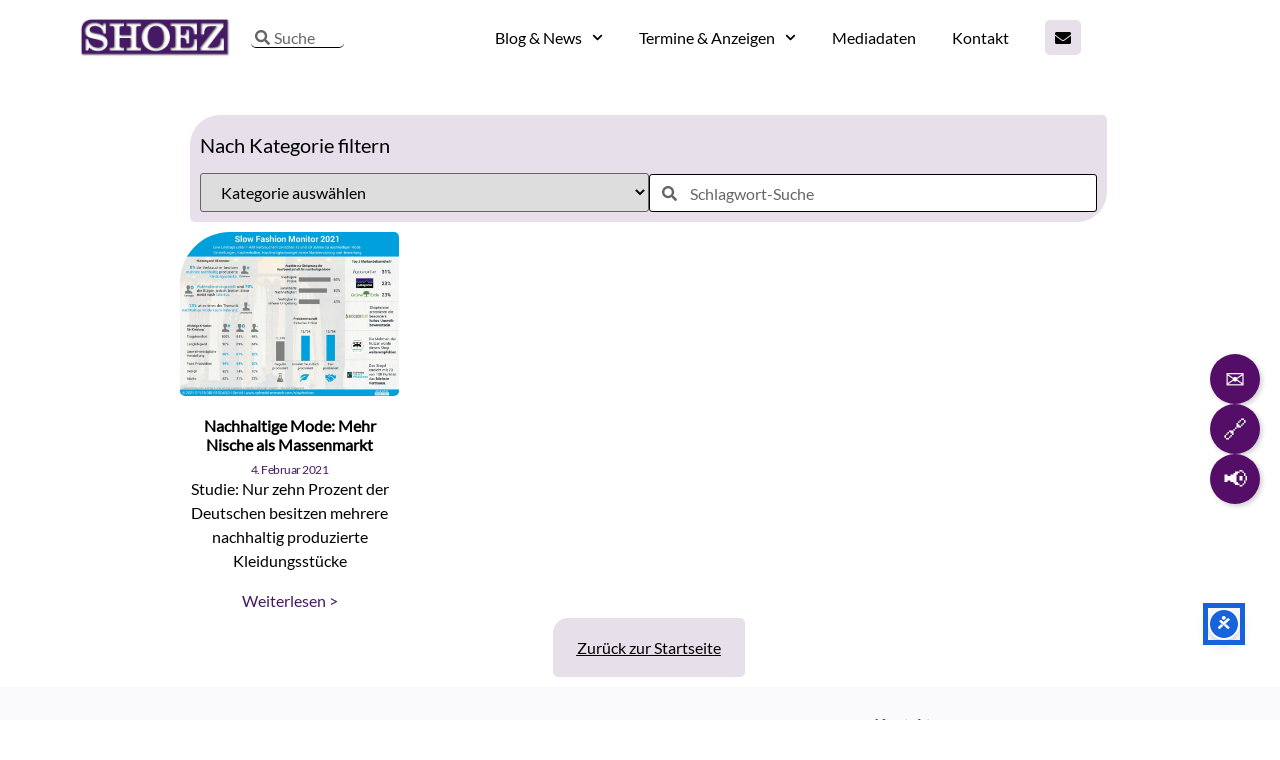

--- FILE ---
content_type: application/javascript
request_url: https://shoez.biz/core/cache/wpfc-minified/mk3b5rho/3xb3p.js
body_size: 15684
content:
// source --> https://shoez.biz/core/da089a48e8bf259e3f3177452b6e7762/dist/2072378416.js?rnd=42739 
var realCookieBanner_banner_tcf;(()=>{"use strict";var e,t,n,o,r,s={234:(e,t,n)=>{function o(e,t,o){let r=n(7177).A.get(o);const s=localStorage.getItem(o);if(s&&(r=s),!r)return;const{gvl:i,model:a}=(0,n(5468).T)({tcf:e,tcfMetadata:t,tcfString:r});return{gvl:i,model:a,tcfString:r,tcfStringForVendors:()=>n(6536).d.encode(a,{isForVendors:!0})}}n.d(t,{t:()=>o})},244:(e,t,n)=>{n.d(t,{T:()=>o});const o="RCB/OptIn/All"},597:(e,t,n)=>{function o(e){const t=document.getElementById(e),o=document.createElement("div");return window.rcbPoweredByCacheOuterHTML?o.innerHTML=window.rcbPoweredByCacheOuterHTML:(0,n(4982).B)(t,"a")&&t.innerHTML.toLowerCase().indexOf("Real Cookie Banner")&&(window.rcbPoweredByCacheOuterHTML=t.outerHTML,o.innerHTML=window.rcbPoweredByCacheOuterHTML,n.n(n(1685))().mutate(()=>t.parentNode.removeChild(t))),o.children[0]}n.d(t,{i:()=>o}),window.rcbPoweredByCacheOuterHTML=""},721:(e,t,n)=>{n.d(t,{G:()=>i,g:()=>s});const o=()=>{let e;return[!1,new Promise(t=>e=t),e]},r={loading:o(),complete:o(),interactive:o()},s=["readystatechange","rocket-readystatechange","DOMContentLoaded","rocket-DOMContentLoaded","rocket-allScriptsLoaded"],i=(e,t="complete")=>new Promise(n=>{let o=!1;const i=()=>{(()=>{const{readyState:e}=document,[t,,n]=r[e];if(!t){r[e][0]=!0,n();const[t,,o]=r.interactive;"complete"!==e||t||(r.interactive[0]=!0,o())}})(),!o&&r[t][0]&&(o=!0,e?.(),setTimeout(n,0))};i();for(const e of s)document.addEventListener(e,i);r[t][1].then(i)})},989:(e,t,n)=>{function o(e,t,n){let o=e.replace(/(gdpr=)(\${GDPR})/gm,"$1"+(t?"1":"0"));return t&&(o=o.replace(/(gdpr_consent=)(\${GDPR_CONSENT_(\d+)})/gm,(e,o,r,s)=>`${o}${n.vendors[s]?t:r}`)),o}function r(e){try{const t=new URL(e),{searchParams:n}=t;return n.delete("gdpr"),t.searchParams.delete("gdpr_consent"),t.toString()}catch(t){return e}}n.d(t,{W:()=>o,z:()=>r})},1531:(e,t,n)=>{function o(e){return e.indexOf(".")>-1&&!!/^(?:(?:https?|ftp):\/\/)?(?:(?!(?:10|127)(?:\.\d{1,3}){3})(?!(?:169\.254|192\.168)(?:\.\d{1,3}){2})(?!172\.(?:1[6-9]|2\d|3[0-1])(?:\.\d{1,3}){2})(?:[1-9]\d?|1\d\d|2[01]\d|22[0-3])(?:\.(?:1?\d{1,2}|2[0-4]\d|25[0-5])){2}(?:\.(?:[1-9]\d?|1\d\d|2[0-4]\d|25[0-4]))|(?:(?:[a-z\u00a1-\uffff0-9]-*)*[a-z\u00a1-\uffff0-9]+)(?:\.(?:[a-z\u00a1-\uffff0-9]-*)*[a-z\u00a1-\uffff0-9]+)*(?:\.(?:[a-z\u00a1-\uffff]{2,})))(?::\d{2,5})?(?:\/\S*)?$/.test(e)}n.d(t,{g:()=>o})},1554:(e,t,n)=>{function o(e){const t=(0,n(4979).b)().version.split(".");return+("major"===e?t[0]:t.map(e=>+e<10?`0${e}`:e).join(""))}n.d(t,{B:()=>o})},2337:(e,t,n)=>{n.d(t,{a:()=>o});const o="RCB/OptOut/All"},2375:(e,t,n)=>{n.d(t,{F:()=>s,H:()=>r});const o=Symbol(),r=()=>(0,n(9366).NV)(o);function s(e,t,r){return(0,n(9366).gm)(o,{completed:!1,loaded:[]},{},{refActions:{onMounted:({completed:n,loaded:o,set:s},i)=>{if(o.push(i),e.every(e=>o.indexOf(e)>-1)&&!n){const e=r||(()=>s({completed:!0}));t?t(e):e()}}}})}},2465:(e,t,n)=>{function o(e,t,o={fallback:null}){const r=(0,n(9119).RZ)(()=>e.then(e=>(0,n(9912).P)({default:e})));return(0,n(9119).Rf)((e,s)=>{const{onMounted:i}=(0,n(2375).H)();return t&&(0,n(9119).vJ)(()=>{i?.(t)},[]),(0,n(3386).Y)(n(9119).tY,{...o,children:(0,n(3386).Y)(r,{...e,ref:s})})})}n.d(t,{g:()=>o})},2545:(e,t,n)=>{n.d(t,{f:()=>o});const o="RCB/OptIn/ContentBlocker"},2571:(e,t,n)=>{n.d(t,{Z:()=>o});const o="RCB/Banner/Show"},2656:(e,t,n)=>{async function o(e,t=500,n=0){let o=0;for(;!e();){if(n>0&&o>=n)return;await new Promise(e=>setTimeout(e,t)),o++}return e()}n.d(t,{x:()=>o})},2666:(e,t,n)=>{n.d(t,{G:()=>o});const o="RCB/OptOut"},3881:(e,t,n)=>{n.d(t,{h:()=>N});var o=n(4976),r=n.n(o);const s={};var i=n(7459);const a=25;let c,d=[];const l=Promise.resolve();async function u(){d=d.filter(({options:{signal:e,onQueueItemFinished:t,waitForPromise:n=l},reject:o})=>!e?.aborted||(t?.(!1),n.then(()=>o(e.reason)),!1));const e=d.splice(0,a);if(0!==e.length){try{const[{options:t}]=e,{signal:n,onQueueItemFinished:o,waitForPromise:r=l}=t,{responses:s}=await N({location:{path:"/",method:i.S.POST,namespace:"batch/v1"},options:t,request:{requests:e.map(({request:e})=>e)},settings:{signal:n}});for(let t=0;t<s.length;t++){const{resolve:n,reject:i}=e[t],{body:a,status:c}=s[t],d=c>=200&&c<400;o?.(d),r.then(()=>{d?n(a):i({responseJSON:a})})}}catch(t){for(const{reject:n,options:{onQueueItemFinished:o,waitForPromise:r=l}}of e)o?.(!1),r.then(()=>n(t))}d.length>0&&u()}}var f=n(7177);n(8489);const p=e=>e.endsWith("/")||e.endsWith("\\")?p(e.slice(0,-1)):e,m=e=>`${p(e)}/`;var g=n(8240);function h(e,t,n){const o=n?e.searchParams:new URLSearchParams,r=Array.isArray(t)?t:[t];for(const e of r)for(const[t,n]of Object.entries(e||{}))o.delete(t),Array.isArray(n)?n.forEach(e=>{null!=e&&o.append(`${t}[]`,String(e))}):null!=n&&o.set(t,String(n));return e.search=o.toString(),e}function y({location:e,params:t={},nonce:n=!0,options:o,cookieValueAsParam:r}){const{obfuscatePath:s}=e,{origin:a}=window.location,{restPathObfuscateOffset:c}=o,d=new URL(o.restRoot,a),l=Object.fromEntries(d.searchParams.entries()),u=l.rest_route||d.pathname,{searchParams:y,pathname:b}=new URL(e.path,a),w=Object.fromEntries(y.entries()),v=[],O=b.replace(/:([A-Za-z0-9-_]+)/g,(e,n)=>(v.push(n),t[n]));for(const e of Object.keys(t))-1===v.indexOf(e)&&(w[e]=t[e]);r&&(w._httpCookieInvalidate=`${(0,g.t)(JSON.stringify(r.map(f.A.get)))}`),d.protocol=window.location.protocol;const k=m(u);let C=p(e.namespace||o.restNamespace)+O;c&&s&&(C=function(e,t,n="keep-last-part"){const o=t.split("/").map((t,o,r)=>"keep-last-part"===n&&o===r.length-1?t:function(e,t){const n=t.length;if(!/^[a-z0-9]+$/i.test(t))return"";let o="",r=0;const s=e.length;for(let i=0;i<s;i++)if(/[a-z]/i.test(e[i])){const s=e[i]===e[i].toUpperCase()?"A".charCodeAt(0):"a".charCodeAt(0),a=t[(i-r)%n];let c;c=isNaN(parseInt(a,10))?(a.toLowerCase().charCodeAt(0)-s)%26:parseInt(a,10),o+=String.fromCharCode(((e.charCodeAt(i)+c-s)%26+26)%26+s)}else o+=e[i],r++;return o}(t,e));return o.splice(o.length-1,0,`${"full"===n?1:0}${e.toString()}`),o.join("/")}(c,C,s));const S=`${k}${C}`;return l.rest_route?l.rest_route=S:d.pathname=S,n&&o.restNonce&&(l._wpnonce=o.restNonce),h(d,l),["wp-json/","rest_route="].filter(e=>d.toString().indexOf(e)>-1).length>0&&e.method&&e.method!==i.S.GET&&h(d,[{_method:e.method}],!0),h(d,[o.restQuery,w],!0),d.toString()}const b="notice-corrupt-rest-api",w="data-namespace";function v({method:e},t){e===i.S.GET&&(t?async function(e,t=async()=>{}){const n=document.getElementById(b);if(n&&window.navigator.onLine){if(n.querySelector(`li[${w}="${e}"]`))return;try{await t()}catch(t){n.style.display="block";const o=document.createElement("li");o.setAttribute(w,e),o.innerHTML=`<code>${e}</code>`,n.childNodes[1].appendChild(o),n.scrollIntoView({behavior:"smooth",block:"end",inline:"nearest"})}}}(t,()=>{throw new Error}):(window.detectCorruptRestApiFailed=(window.detectCorruptRestApiFailed||0)+1,window.dispatchEvent(new CustomEvent(b))))}function O({route:e,method:t,ms:n,response:o}){const r=document.querySelector(`#${b} textarea`);if(r){const s=r.value.split("\n").slice(0,9);s.unshift(`[${(new Date).toLocaleTimeString()}] [${t||"GET"}] [${n}ms] ${e}; ${o?.substr(0,999)}`),r.value=s.join("\n")}}const k={},C={};async function S(e,t){if(void 0!==t){const n=C[e]||new Promise(async(n,o)=>{try{const r=await window.fetch(t,{method:"POST"});if(r.ok){const t=await r.text();e===t?o():(k[e]=t,n(t))}else o()}catch(e){o()}});return C[e]=n,n.finally(()=>{delete C[e]}),n}{if(void 0===e)return;await Promise.all(Object.values(C));let t=e;for(;k[t]&&(t=k[t],k[t]!==e););return Promise.resolve(t)}}async function P(e,t,n){if(204===t.status)return{};const o=t.clone();try{return await t.json()}catch(t){const r=await o.text();if(""===r&&[i.S.DELETE,i.S.PUT].indexOf(n)>-1)return;let s;console.warn(`The response of ${e} contains unexpected JSON, try to resolve the JSON line by line...`,{body:r});for(const e of r.split("\n"))if(e.startsWith("[")||e.startsWith("{"))try{return JSON.parse(e)}catch(e){s=e}throw s}}let A=!1;const j="application/json;charset=utf-8";async function N({location:e,options:t,request:n,params:o,settings:a={},cookieValueAsParam:l,multipart:f=!1,sendRestNonce:p=!0,sendReferer:m,replayReason:g,allowBatchRequest:k}){const{href:C}=window.location,E=e.namespace||t.restNamespace,T=y({location:e,params:o,nonce:!1,options:t,cookieValueAsParam:l});["wp-json/","rest_route="].filter(e=>T.indexOf(e)>-1).length>0&&e.method&&e.method!==i.S.GET?a.method=i.S.POST:a.method=e.method||i.S.GET;const _=new URL(T,C),L=-1===["HEAD","GET"].indexOf(a.method);m&&(L?Object.assign(n,{_wp_http_referer:C}):_.searchParams.set("_wp_http_referer",C)),!L&&n&&h(_,[n],!0);const I=_.toString();let M;L&&(f?(M=s(n,"boolean"==typeof f?{}:f),Array.from(M.values()).filter(e=>e instanceof File).length>0||(M=JSON.stringify(n))):M=JSON.stringify(n));const x=await S(t.restNonce),$=void 0!==x,R=r().all([a,{headers:{..."string"==typeof M?{"Content-Type":j}:{},...$&&p?{"X-WP-Nonce":x}:{},Accept:"application/json, */*;q=0.1"}}],{isMergeableObject:e=>"[object Object]"===Object.prototype.toString.call(e)});if(R.body=M,k&&e.method!==i.S.GET&&!(M instanceof FormData))return function(e,t){return new Promise((n,o)=>{d.push({resolve:n,reject:o,request:e,options:t}),clearTimeout(c),c=setTimeout(u,100)})}({method:e.method,path:y({location:e,params:o,nonce:!1,options:{...t,restRoot:"https://a.de/wp-json"},cookieValueAsParam:l}).substring(20),body:n},{...t,signal:a.signal,..."boolean"==typeof k?{}:k});let B,D=!1;const G=()=>{D=!0};window.addEventListener("pagehide",G),window.addEventListener("beforeunload",G);const q=(new Date).getTime();let z;try{B=await window.fetch(I,R),z=(new Date).getTime()-q,async function(e){const t=document.getElementById(b);if(t){const n=t.querySelector(`li[${w}="${e}"]`);if(n?.remove(),!t.childNodes[1].childNodes.length){t.style.display="none";const e=t.querySelector("textarea");e&&(e.value="")}}}(E)}catch(t){throw z=(new Date).getTime()-q,D||(O({method:e.method,route:_.pathname,ms:z,response:`${t}`}),v(a,E)),console.error(t),t}finally{window.removeEventListener("pagehide",G),window.removeEventListener("beforeunload",G)}if(!B.ok){let r,s,i=!1;try{if(r=await P(I,B,e.method),"private_site"===r.code&&403===B.status&&$&&!p&&(i=!0,s=1),"rest_cookie_invalid_nonce"===r.code&&$){const{restRecreateNonceEndpoint:e}=t;try{i=!0,2===g?(s=4,await function(){const e=window.jQuery;return window.wp?.heartbeat&&e?(e(document).trigger("heartbeat-tick",[{"wp-auth-check":!1},"error",null]),A||(A=!0,e(document).ajaxSend((t,n,{url:o,data:r})=>{o?.endsWith("/admin-ajax.php")&&r?.indexOf("action=heartbeat")>-1&&e("#wp-auth-check:visible").length>0&&n.abort()})),new Promise(t=>{const n=setInterval(()=>{0===e("#wp-auth-check:visible").length&&(clearInterval(n),t())},100)})):new Promise(()=>{})}()):s=2,await S(x,e)}catch(e){}}const n=B.headers.get("retry-after");n.match(/^\d+$/)&&(i=1e3*+n,s=3)}catch(e){}if(i){const r={location:e,options:t,multipart:f,params:o,request:n,sendRestNonce:!0,settings:a,replayReason:s};return"number"==typeof i?new Promise(e=>setTimeout(()=>N(r).then(e),i)):await N(r)}O({method:e.method,route:_.pathname,ms:z,response:JSON.stringify(r)}),v(a);const c=B;throw c.responseJSON=r,c}return P(I,B,e.method)}},4084:(e,t,n)=>{function o(e,t){const o=localStorage.getItem(e);if(o)return JSON.parse(o);const r=n(7177).A.get(e);return t?.startsWith("implicit")?"implicit_all"===t?Object.values(n(8688).um):[]:JSON.parse(r||"[]")}n.d(t,{J:()=>o})},4176:(e,t,n)=>{n.d(t,{h:()=>o});const o="RCB/OptIn/ContentBlocker/All"},4317:(e,t,n)=>{n.d(t,{y:()=>s});const o=/^(?<createdAt>\d+)?:?(?<uuids>(?:[0-9a-f]{8}-[0-9a-f]{4}-4[0-9a-f]{3}-[89ab][0-9a-f]{3}-[0-9a-f]{12}[,]?)+):(?<revisionHash>[a-f0-9]{32}):(?<json>.*)$/,r={};function s(e){const t=localStorage.getItem(e);if(t)return JSON.parse(t);const s=n(7177).A.get(e);if(!s){const[t]=e.split("-");return(0,n(7634).s)(t?`${t}-test`:void 0),!1}if(r[s])return r[s];const i=s.match(o);if(!i)return!1;const{groups:a}=i,c=a.uuids.split(","),d=c.shift();let l=JSON.parse(a.json);Object.hasOwn(l,"bc")||(l={d:l,bc:"none"});const u={uuid:d,previousUuids:c,created:a.createdAt?new Date(1e3*+a.createdAt):void 0,revision:a.revisionHash,consent:l.d,buttonClicked:l.bc};return r[s]=u,u}},4445:(e,t,n)=>{n.d(t,{D:()=>o});const o="RCB/OptIn"},4477:(e,t,n)=>{var o=n(3386),r=n(4221),s=n(8489),i=n(7177),a=n(8688),c=n(4084),d=n(7598),l=n(6967),u=n(4317),f=n(4969),p=n(2571),m=n(244),g=n(2337),h=n(9526);function y(e,t,n,o){const r=[],{groups:s,revisionHash:i}=e.getOptions(),a=s.map(({items:e})=>e).flat();for(const e of a)if("number"==typeof t)e.id===t&&r.push({cookie:e,relevance:10});else if("string"==typeof t&&void 0===n&&void 0===o)e.uniqueName===t&&r.push({cookie:e,relevance:10});else{const{technicalDefinitions:s}=e;if(s?.length)for(const i of s)if("*"!==i.name&&i.type===t&&(i.name===n||n.match((0,h.Z)(i.name)))&&(i.host===o||"*"===o)){r.push({cookie:e,relevance:s.length+s.indexOf(i)+1});break}}const c=e.getUserDecision();if(r.length){const e=r.sort(({relevance:e},{relevance:t})=>e-t)[0].cookie;return c&&i===c.revision?Object.values(c.consent).flat().indexOf(e.id)>-1?{cookie:e,consentGiven:!0,cookieOptIn:!0}:{cookie:e,consentGiven:!0,cookieOptIn:!1}:{cookie:e,consentGiven:!1,cookieOptIn:!1}}return{cookie:null,consentGiven:!!c,cookieOptIn:!0}}var b=n(4445),w=n(2666);function v(...e){return new Promise((t,n)=>{const o=y(...e),{cookie:r,consentGiven:s,cookieOptIn:i}=o;r?s?i?t(o):n(o):(document.addEventListener(b.D,async({detail:{service:e}})=>{e===r&&t(o)}),document.addEventListener(w.G,async({detail:{service:e}})=>{e===r&&n(o)})):t(o)})}var O=n(7441),k=n(4176);function C(e,t,n){const{mapRule:o}=n||{};if(!t)return;let r;e:for(const n of e){const{rules:e}=n;for(const s of e){const e=o?o(s):s;if(!e)continue;const i=(0,h.Z)(e);if(t.match(new RegExp(i,"s"))){r=n;break e}}}return r}var S=n(5333),P=n(721);function A(e,t,n,o,r,s={}){const{failedSyncReturnValue:i,skipRetry:a}=s,c=[],d=[],l=Array.isArray(o)?o:[o];for(;l.length;){const o=l.shift(),s=!!o?.key;let a,u;if("function"==typeof o)u=o;else if(o.key){if(o.overwritten)continue;if(a="function"==typeof o.object?o.object():o.object,Array.isArray(a)){l.push(...a.map(e=>({object:e,key:o.key})));continue}a&&(u=a[o.key])}if("function"==typeof u){const d=u.toString(),l=function(...o){const s=()=>u.apply(this,o);let c=!0;if("function"==typeof r)c=r({original:u,callOriginal:s,blocker:t,manager:n,objectResolved:a,that:this,args:o});else if(r instanceof Promise)c=r;else if("functionBody"===r)c=e.unblock(d);else if(Array.isArray(r)){const[t,...n]=r;c=e[t](...n)}return!1===c?i:c instanceof Promise?c.then(s).catch(()=>{}):s()};s&&"object"==typeof o&&(a[o.key]=l,o.overwritten=!0),c.push(l)}else s&&"object"==typeof o&&d.push(o),c.push(void 0)}if(d.length&&!a){const o=()=>{A(e,t,n,d,r,{...s,skipRetry:!0})};for(const e of P.g)"complete"===document.readyState&&["DOMContentLoaded","readystatechange"].indexOf(e)>-1||document.addEventListener(e,o);document.addEventListener(S.x,o)}return Array.isArray(o)?c:c?.[0]}function j(e,t,n,o,r){if(e.hasAttribute(O.Mu)||r&&!r(e))return!1;let s=n;try{s=new URL(n,window.location.href).toString()}catch(e){}const i=o(s);if(i){const{id:n,by:o,requiredIds:r}=i;return e.setAttribute(O.Mu,`${n}`),e.setAttribute(O.p,o),e.setAttribute(O.Ly,r.join(",")),e.setAttribute(`${O.fo}-${t}-${O.St}`,s),!0}return!1}var N=n(597),E=n(2465),T=n(9369),_=n(8240),L=n(5941),I=n(2545),M=n(2656);let x=0;var $=n(3881),R=n(4979);const B={path:"/consent/clear",method:n(8989).X.DELETE,obfuscatePath:"keep-last-part"};var D=n(7003),G=n(1861),q=n(9912),z=n(234),H=n(989);var F=n(1554),W=n(7186);let J;r.fF.requestAnimationFrame=requestAnimationFrame;const{others:{frontend:{blocker:U},anonymousContentUrl:Q,anonymousHash:V,pageRequestUuid4:Z},publicUrl:X,chunkFolder:Y}=(0,R.b)(),K=n.u;n.p=V?Q:`${X}${Y}/`,n.u=e=>{const t=K(e),[n,o]=t.split("?");return V?`${(0,_.t)(V+n)}.js?${o}`:t},document.addEventListener(b.D,async({detail:{service:{presetId:e,codeOptIn:t,codeDynamics:n}}})=>{switch(e){case"amazon-associates-widget":{const{amznAssoWidgetHtmlId:e}=n||{};if(e){const o=document.getElementById(e);if(o){const e=x;x++,(0,L.l)(t,n,o);const r=await(0,M.x)(()=>document.querySelector(`[id^="amzn_assoc_ad_div_"][id$="${e}"]`),500,50);r&&o.appendChild(r)}}break}case"google-maps":document.addEventListener(I.f,async({detail:{element:e}})=>{const{et_pb_map_init:t,jQuery:n}=window;n&&e.matches(".et_pb_map")&&t&&(await(0,M.x)(()=>window.google),t(n(e).parent()))})}}),(0,P.G)(()=>{const{frontend:{isGcm:e}}=(0,W.j)();!function(){const e=(0,W.j)(),{frontend:{isTcf:t,tcfMetadata:n}}=e;if(t){const{scope:t}=n;J||(J=new G.h(367,(0,F.B)("major"),"service-specific"===t),(0,q.P)().then(()=>function(e,t,n,o){const r=async r=>{const s=(0,z.t)(e,t,o);s&&await(0,q.P)();const i=s?.tcfStringForVendors();r?n.update(i||"",!0):r||(i?n.update(i,!1):n.update(null)),function(e,t){const n=[...document.querySelectorAll('[src*="gdpr=${GDPR"]'),...document.querySelectorAll('[src*="gdpr_consent=${GDPR"]'),...document.querySelectorAll('[href*="gdpr=${GDPR"]'),...document.querySelectorAll('[href*="gdpr_consent=${GDPR"]')].filter((e,t,n)=>n.indexOf(e)===t);for(const o of n){const n=o.hasAttribute("src")?"src":"href";o.setAttribute(n,(0,H.W)(o.getAttribute(n),e,t))}}(i,s?.gvl)};document.addEventListener(p.Z,()=>{r(!0)}),document.addEventListener(m.T,()=>{r(!1)})}(e.frontend.tcf,n,J,(0,D.C)().getOption("tcfCookieName"))))}}(),e&&function({gcmCookieName:e,groups:t,setCookiesViaManager:n}){document.addEventListener(l.r,({detail:{services:o}})=>{const{gtag:r}=window,s=!!i.A.get(e);if(r&&s){const s=(0,c.J)(e);r("consent","update",{..."googleTagManagerWithGcm"===n?t.map(({items:e})=>e).flat().reduce((e,{id:t,uniqueName:n})=>(n&&!d.z2.test(n)&&(e[n]=o.some(({service:{id:e}})=>e===t)?"granted":"denied"),e),{}):[],...Object.values(a.um).reduce((e,t)=>(e[t]=s.indexOf(t)>-1?"granted":"denied",e),{})})}})}((0,D.C)().getOptions())},"interactive"),(0,P.G)().then(()=>{const e=(0,N.i)(`${Z}-powered-by`),t=function(e){const{body:t}=document,{parentElement:n}=e;return n!==t&&t.appendChild(e),e}(document.getElementById(Z));if(function(e,t){const n=Array.prototype.slice.call(document.querySelectorAll(".rcb-consent-history-uuids"));document.addEventListener(p.Z,()=>{n.forEach(e=>e.innerHTML=e.getAttribute("data-fallback"))}),document.addEventListener(m.T,()=>{const e=(0,u.y)(t instanceof f.U?t.getOption("decisionCookieName"):t),o=e?[e.uuid,...e.previousUuids]:[];n.forEach(e=>e.innerHTML=o.length>0?o.join(", "):e.getAttribute("data-fallback"))})}(0,(0,D.C)()),document.addEventListener(g.a,async({detail:{deleteHttpCookies:e}})=>{e.length&&setTimeout(()=>function(e){const{restNamespace:t,restRoot:n,restQuery:o,restNonce:r,restPathObfuscateOffset:s}=(0,R.b)();(0,$.h)({location:B,options:{restNamespace:t,restRoot:n,restQuery:o,restNonce:r,restPathObfuscateOffset:s},sendRestNonce:!1,params:{cookies:e.join(",")}})}(e),0)}),t){const r=(0,E.g)(Promise.all([n.e(80),n.e(793),n.e(449),n.e(918),n.e(40)]).then(n.bind(n,9885)).then(({WebsiteBanner:e})=>e));(0,s.Hr)(t).render((0,o.Y)(r,{poweredLink:e}))}document.querySelectorAll(".devowl-wp-react-cookie-banner-cookie-policy").forEach(e=>{Promise.all([n.e(852),n.e(659)]).then(n.bind(n,3770)).then(({createCookiePolicyTable:t})=>t(e))})});const{wrapFn:ee,unblock:te,consent:ne,unblockSync:oe}=function(e,t){const n={consent:(...t)=>v(e,...t),consentAll:(...t)=>function(e,t){return Promise.all(t.map(t=>v(e,...t)))}(e,...t),consentSync:(...t)=>y(e,...t),unblock:(...e)=>function(e,t,n){const{ref:o,attributes:r={},confirm:s,callback:i,...a}=n instanceof HTMLElement?{ref:n}:n||{ref:document.createElement("div")};let c=!1;i&&("string"==typeof t?!C(e,t,a):t instanceof HTMLElement&&(!t.hasAttribute(O.Mu)||t.hasAttribute(O._y)))&&(c=!0,i());const d=new Promise(n=>{if(t instanceof HTMLElement)return void(t.hasAttribute(O.Mu)?t.hasAttribute(O._y)?n():t.addEventListener(k.h,()=>{n()}):n());if(void 0===t)return void n();s&&Object.assign(r,{[O.Wu]:"{}",[O.mk]:JSON.stringify({selector:"self"})});const i=!o.parentElement,a=C(e,t);if(a){o.setAttribute(O.p,"services"),o.setAttribute(O.Ly,a.services.join(",")),o.setAttribute(O.Mu,a.id.toString());for(const e in r){const t=r[e];o.setAttribute(e,"object"==typeof t?JSON.stringify(t):t)}o.addEventListener(k.h,()=>{n()}),i&&document.body.appendChild(o)}else n()});return i&&!c?d.then(i):d}(t,...e),unblockSync:(...e)=>C(t,...e)},o={...n,wrapFn:(...o)=>A(n,t,e,...o)};return window.consentApi=o,window.dispatchEvent(new CustomEvent("consentApi")),o}((0,D.C)(),U);!function(){const e=window.customElements.define;window.customElements.define=function(...t){const[,n]=t,o=n?.prototype?.connectedCallback;return o&&(n.prototype.connectedCallback=function(){te(this,{callback:()=>{o.call(this)}})}),e.apply(this,t)}}(),function(e,t=[[HTMLScriptElement,"src"],[HTMLLinkElement,"href",e=>"stylesheet"===e.getAttribute("rel")]]){for(const[n,o,r]of t)try{const t=Object.getOwnPropertyDescriptor(n.prototype,o);if("function"==typeof t?.set&&t.configurable){Object.defineProperty(n.prototype,o,{...t,set:function(n){j(this,o,n,e,r)||t.set.call(this,n)}});const s=n.prototype.setAttribute;n.prototype.setAttribute=function(t,i){t===o&&this instanceof n&&j(this,o,i,e,r)||s.call(this,t,i)}}}catch(e){console.error(`Failed to hijack and block for ${n.name}.${o}, what could be mostly be caused by an active ad-blocker. Cause:`,e)}}(e=>{const t=oe(e,{mapRule:e=>e.startsWith("client-side:")?e.slice(12):void 0});if(t){const{id:e,services:n}=t;return{id:e,by:"services",requiredIds:n}}});const re=()=>window;ee([{object:re,key:"bt_bb_gmap_init_new"},{object:re,key:"bt_bb_gmap_init_static_new"},{object:()=>(0,T.k)(window,e=>e.mkdf.modules.destinationMaps.mkdfGoogleMaps),key:"getDirectoryItemsAddresses"},{object:()=>(0,T.k)(window,e=>"google"===e.rz_vars.sdk.map_provider?e.Routiz.explore:void 0),key:"init_map"}],["unblock","google.com/maps"]),ee({object:()=>(0,T.k)(window,e=>Object.values(e.acf.models).map(e=>e.prototype)),key:"initialize"},({that:{$el:e}})=>te(e?.get(0)));const se=()=>(0,T.k)(window,e=>e.pys.Utils);ee([{object:se,key:"manageCookies"},{object:se,key:"setupGDPRData"}],["consent","http","pys_first_visit","*"]),ee({object:()=>(0,T.k)(window,e=>e.wpforms),key:"createCookie"},({args:[e]})=>{if(e)return ne("http",e,"*")}),ee({object:()=>(0,T.k)(window,e=>e.jQuery.WS_Form.prototype),key:"form_google_map"},()=>{const e="google.com/maps";return jQuery(`[data-google-map]:not([data-init-google-map],[${O.ti}])`).each(function(){te(e,{ref:this,attributes:{[O.ti]:!0}})}),te(e)}),ee({object:re,key:"vc_pinterest"},["unblock","assets.pinterest.com"])},4969:(e,t,n)=>{n.d(t,{U:()=>o});class o{static{this.BROADCAST_SIGNAL_APPLY_COOKIES="applyCookies"}constructor(e){const{decisionCookieName:t}=e;this.options=e,this.options.tcfCookieName=`${t}-tcf`,this.options.gcmCookieName=`${t}-gcm`;let o=!1;window.addEventListener("storage",({key:e,oldValue:r,newValue:s,isTrusted:i})=>{if(!o&&e===this.getConsentQueueName()&&s&&i){const e=JSON.parse(r||"[]");if(JSON.parse(s).length>e.length){o=!0;const e=JSON.stringify((0,n(4317).y)(t));(0,n(2656).x)(()=>JSON.stringify((0,n(4317).y)(t))!==e,500,20).then(()=>this.applyCookies({type:"consent",triggeredByOtherTab:!0}))}}});const r=async()=>{const{retryPersistFromQueue:e}=await Promise.all([n.e(615),n.e(793),n.e(918),n.e(4)]).then(n.bind(n,885)),t=t=>{const n=e(this,t);window.addEventListener("beforeunload",n)};if(this.getConsentQueue().length>0)t(!0);else{const e=({key:n,newValue:o})=>{const r=n===this.getConsentQueueName()&&o,s=n===this.getConsentQueueName(!0)&&!o;(r||s)&&(t(s),window.removeEventListener("storage",e))};window.addEventListener("storage",e)}};window.requestIdleCallback?requestIdleCallback(r):(0,n(9912).P)().then(r)}async applyCookies(e){const{apply:t}=await Promise.all([n.e(615),n.e(793),n.e(918),n.e(4)]).then(n.bind(n,9836));await t({...e,...this.options})}async persistConsent(e){const{persistWithQueueFallback:t}=await Promise.all([n.e(615),n.e(793),n.e(918),n.e(4)]).then(n.bind(n,9575));return await t(e,this)}getUserDecision(e){const t=(0,n(4317).y)(this.getOption("decisionCookieName"));return!0===e?!!t&&t.revision===this.getOption("revisionHash")&&t:t}getDefaultDecision(e=!0){return(0,n(6809).w)(this.options.groups,e)}getOption(e){return this.options[e]}getOptions(){return this.options}getConsentQueueName(e=!1){return`${this.options.consentQueueLocalStorageName}${e?"-lock":""}`}getConsentQueue(){return JSON.parse(localStorage.getItem(this.getConsentQueueName())||"[]")}setConsentQueue(e){const t=this.getConsentQueueName(),n=localStorage.getItem("test"),o=e.length>0?JSON.stringify(e):null;o?localStorage.setItem(t,o):localStorage.removeItem(t),window.dispatchEvent(new StorageEvent("storage",{key:t,oldValue:n,newValue:o}))}isConsentQueueLocked(e){const t=(new Date).getTime(),n=this.getConsentQueueName(!0);return!1===e?localStorage.removeItem(n):!0===e&&localStorage.setItem(n,`${t+6e4}`),!(t>+(localStorage.getItem(n)||0))}}},4979:(e,t,n)=>{n.d(t,{b:()=>r});const o={};function r(){return function(e,t){const n=window[e.replace(/-([a-z])/g,e=>e[1].toUpperCase())],r=o[e];if(!n){if(r)return window[r];for(const t in window)try{const n=window[t];if(n?.textDomain===e)return o[e]=t,n}catch(e){}if(t){const{makeBase64Encoded:n,lazyParse:r=()=>{}}=t,s=Math.random().toString(36),i=function(e,t){return n.indexOf(e)>-1&&"string"==typeof t&&t.startsWith("base64-encoded:")?window.atob(t.substr(15)):t},a=(e,t)=>new Proxy(e,{get(e,n){let o=Reflect.get(e,n);return n===t&&"string"==typeof o&&(o=JSON.parse(o,i),Reflect.set(e,n,o)),o}}),c=document.querySelectorAll('script[type="application/json"][id^="a"][id$="1-js-extra"]');try{for(const t of c){const n=t.innerHTML,c=JSON.parse(n,i);if(c.textDomain===e)return window[s]=c,o[e]=s,r&&r(c,(e,t,n)=>{try{const o=e[t]?.[n];"string"==typeof o&&(window.Proxy?e[t]=a(e[t],n):e[t][n]=JSON.parse(o,i))}catch(e){}}),c}}catch(e){}}}return n}("real-cookie-banner",{makeBase64Encoded:["codeOptIn","codeOptOut","codeOnPageLoad","contactEmail"],lazyParse:(e,t)=>{t(e.others,"frontend","groups"),t(e.others,"frontend","tcf"),t(e,"others","customizeValuesBanner")}})}},4982:(e,t,n)=>{function o(e,t){return!(!e||1!==e.nodeType||!e.parentElement)&&e.matches(t)}n.d(t,{B:()=>o})},5333:(e,t,n)=>{n.d(t,{x:()=>o});const o="RCB/Initiator/Execution"},5468:(e,t,n)=>{function o({tcf:e,tcfMetadata:t,tcfString:o}){if(!e||!t||!Object.keys(e.vendors).length)return;const r=n(9655).a.prototype.fetchJson;n(9655).a.prototype.fetchJson=function(e){if(!e.startsWith("undefined"))return r.apply(this,arguments)};const s=new(n(9655).a)(Object.assign({},e,t));s.lang_=t.language;const i=new(n(2211).j)(s),{publisherCc:a}=t;return a&&(i.publisherCountryCode=a),o?n(6536).d.decode(o,i):i.unsetAll(),i.vendorsDisclosed.set(Object.keys(e.vendors).map(Number)),{gvl:s,model:i,original:e,metadata:t}}n.d(t,{T:()=>o})},5476:(e,t,n)=>{function o(){const{userAgent:e}=navigator,{cookie:t}=document;if(e){if(/(cookiebot|2gdpr)\.com/i.test(e))return!0;if(/cmpcrawler(reject)?cookie=/i.test(t))return!0}return!1}n.d(t,{W:()=>o})},5941:(e,t,n)=>{function o(e,t,o=document.body){return new Promise(s=>{e?(0,n(9912).P)().then(()=>Promise.all([n.e(615),n.e(793),n.e(918),n.e(4)]).then(n.t.bind(n,8400,23)).then(({default:i})=>i(o,(0,n(8867).t)(e,t),{done:s,error:e=>{console.error(e)},beforeWriteToken:e=>{const{attrs:t,booleanAttrs:o,src:s,href:i,content:a,tagName:c}=e;let d=s;if(o?.["skip-write"])return!1;for(const e in t)if(t[e]=(0,n(7256).C)(t[e]),"unique-write-name"===e&&document.querySelector(`[unique-write-name="${t[e]}"]`))return!1;return"script"===c&&""===a?.trim()&&"undefined"===d&&(d=Object.entries(t).find(([e,t])=>{try{if(-1===["id","src","type"].indexOf(e)){const{pathname:e}=new URL(t,window.location.href);if(e.indexOf(".js")>-1||t.startsWith("http"))return t}}catch(e){}})?.[1]),"script"===c&&d&&!r(t.type)&&(d=void 0,e.src=d,e.releaseImmediately=!0),d&&(e.src=(0,n(7256).C)(d)),i&&(e.href=(0,n(7256).C)(i)),e}}))):s()})}function r(e){return!!["module"].includes(e)||!e||e.includes("javascript")}n.d(t,{e:()=>r,l:()=>o})},6809:(e,t,n)=>{function o(e,t=!0){const n=e.find(({isEssential:e})=>e),o={[n.id]:n.items.map(({id:e})=>e)};if(t)for(const t of e){if(t===n)continue;const e=t.items.filter(({legalBasis:e})=>"legitimate-interest"===e).map(({id:e})=>e);e.length&&(o[t.id]=e)}return o}n.d(t,{w:()=>o})},6967:(e,t,n)=>{n.d(t,{r:()=>o});const o="RCB/Apply/Interactive"},7003:(e,t,n)=>{n.d(t,{C:()=>d});var o=n(4969),r=n(3881),s=n(7186),i=n(1554),a=n(4979);const c={path:"/consent",method:n(8989).X.POST,obfuscatePath:"keep-last-part"};function d(){const{frontend:{decisionCookieName:e,groups:t,isGcm:n,revisionHash:d,setCookiesViaManager:l,failedConsentDocumentationHandling:u}}=(0,s.j)();return window.rcbConsentManager||(window.rcbConsentManager=new o.U({decisionCookieName:e,groups:t,isGcm:n,revisionHash:d,setCookiesViaManager:l,consentQueueLocalStorageName:"real_cookie_banner-consent-queue",supportsCookiesName:"real_cookie_banner-test",skipOptIn:function(e){const{presetId:t}=e;return["amazon-associates-widget"].indexOf(t)>-1},cmpId:367,cmpVersion:(0,i.B)("major"),failedConsentDocumentationHandling:u,persistConsent:async(e,t)=>{const{restNamespace:n,restRoot:o,restQuery:i,restNonce:d,restPathObfuscateOffset:l}=(0,a.b)(),{forward:u,uuid:f}=await(0,r.h)({location:c,options:{restNamespace:n,restRoot:o,restQuery:i,restNonce:d,restPathObfuscateOffset:l},sendRestNonce:!1,sendReferer:!0,request:{...e,setCookies:t,referer:window.location.href}});return u&&function({endpoints:e,data:t}){const{isPro:n}=(0,s.j)();if(n){const n=[];for(const o of e)n.push(window.fetch(o,{method:"POST",credentials:"include",headers:{"Content-Type":"application/json;charset=utf-8"},body:JSON.stringify(t)}));return Promise.all(n)}Promise.reject()}(u),f}})),window.rcbConsentManager}},7186:(e,t,n)=>{function o(){return(0,n(4979).b)().others}n.d(t,{j:()=>o})},7256:(e,t,n)=>{n.d(t,{C:()=>r});var o=n(1531);function r(e){if((0,o.g)(e)&&!/^\.?(([a-zA-Z0-9]|[a-zA-Z0-9][a-zA-Z0-9-]*[a-zA-Z0-9])\.)*([A-Za-z0-9]|[A-Za-z0-9][A-Za-z0-9-]*[A-Za-z0-9])$/gm.test(e)){const t=(new DOMParser).parseFromString(`<a href="${e}"></a>`,"text/html");return t.querySelector("a")?.href}return(new DOMParser).parseFromString(e,"text/html").documentElement.textContent}},7441:(e,t,n)=>{n.d(t,{DJ:()=>b,Dx:()=>h,E:()=>O,F7:()=>u,G8:()=>v,Ht:()=>d,Jg:()=>A,Ly:()=>a,Mu:()=>g,QP:()=>l,Qd:()=>j,RA:()=>c,St:()=>s,T9:()=>k,Uy:()=>y,W2:()=>I,WU:()=>M,Wu:()=>x,XS:()=>m,_8:()=>T,_E:()=>S,_H:()=>N,_w:()=>E,_x:()=>f,_y:()=>w,fo:()=>o,mk:()=>_,p:()=>i,q8:()=>$,rL:()=>p,t$:()=>C,ti:()=>L,ur:()=>r,yz:()=>P});const o="consent-original",r="consent-click-original",s="_",i="consent-by",a="consent-required",c="consent-condition",d="consent-visual-use-parent",l="consent-visual-force",u="consent-visual-paint-mode",f="consent-visual-use-parent-hide",p="consent-inline",m="consent-inline-style",g="consent-id",h="script",y="consent-blocker-connected",b="consent-blocker-connected-pres",w="consent-transaction-complete",v="consent-transform-wrapper",O="1",k="consent-strict-hidden",C="consent-previous-display-style",S="consent-cb-reset-parent",P="1",A="consent-cb-reset-parent-is-ratio",j="consent-got-clicked",N="1",E="2",T="consent-thumbnail",_="consent-delegate-click",L="consent-jquery-hijack-each",I="consent-jquery-hijack-fn",M="consent-click-dispatch-resize",x="consent-confirm",$="consent-hero-dialog-default-open"},7459:(e,t,n)=>{n.d(t,{S:()=>o});var o=function(e){return e.GET="GET",e.POST="POST",e.PUT="PUT",e.PATCH="PATCH",e.DELETE="DELETE",e}(o||{})},7598:(e,t,n)=>{n.d(t,{XR:()=>i,z2:()=>s});const o="Google Tag Manager",r="Matomo Tag Manager",s=/^(gtm|mtm|(gtm-|mtm-).*)$/;function i(e,{presetId:t,isGcm:n}){let i,a,c,d=!1,l="";const u={events:!0,executeCodeWhenNoTagManagerConsentIsGiven:!0};let f=e||"none";switch("googleTagManagerWithGcm"!==f||n||(f="googleTagManager"),f){case"googleTagManager":case"googleTagManagerWithGcm":c="gtm",i="dataLayer",l=o,u.events="googleTagManagerWithGcm"!==f;break;case"matomoTagManager":c="mtm",i="_mtm",l=r;break;default:u.events=!1,u.executeCodeWhenNoTagManagerConsentIsGiven=!1}return i&&(a=()=>(window[i]=window[i]||[],window[i])),s.test(t)&&(d=!0,u.events=!1,u.executeCodeWhenNoTagManagerConsentIsGiven=!1),{getDataLayer:a,useManager:f,serviceIsManager:d,managerLabel:l,expectedManagerPresetId:c,features:u}}},7634:(e,t,n)=>{let o;function r(e="test"){if("boolean"==typeof o)return o;if((0,n(5476).W)())return!0;try{const t={sameSite:"Lax"};n(7177).A.set(e,"1",t);const r=-1!==document.cookie.indexOf(`${e}=`);return n(7177).A.remove(e,t),o=r,r}catch(e){return!1}}n.d(t,{s:()=>r})},8240:(e,t,n)=>{function o(e){let t=0;for(const n of e)t=(t<<5>>>0)-t+n.charCodeAt(0),t&=2147483647;return t}n.d(t,{t:()=>o})},8688:(e,t,n)=>{n.d(t,{ak:()=>r,iQ:()=>o,um:()=>s}),Object.freeze(["name","headline","subHeadline","providerNotice","groupNotice","legalBasisNotice","technicalHandlingNotice","createContentBlockerNotice","sccConclusionInstructionsNotice"]),Object.freeze(["codeOnPageLoad","codeOptIn","codeOptOut","createContentBlockerNotice","deleteTechnicalDefinitionsAfterOptOut","dynamicFields","executeCodeOptInWhenNoTagManagerConsentIsGiven","executeCodeOptOutWhenNoTagManagerConsentIsGiven","googleConsentModeConsentTypes","groupNotice","isProviderCurrentWebsite","legalBasis","legalBasisNotice","provider","providerContact","providerLegalNoticeUrl","providerNotice","providerPrivacyPolicyUrl","providerText","purposes","purposeText","shouldUncheckContentBlockerCheckbox","shouldUncheckContentBlockerCheckboxWhenOneOf","tagManagerOptInEventName","tagManagerOptOutEventName","technicalHandlingNotice"]),Object.freeze(["name","codeOnPageLoad","googleConsentModeConsentTypes","codeOptIn","codeOptOut","createContentBlockerNotice","dataProcessingInCountries","dataProcessingInCountriesSpecialTreatments","deleteTechnicalDefinitionsAfterOptOut","dynamicFields","executeCodeOptInWhenNoTagManagerConsentIsGiven","executeCodeOptOutWhenNoTagManagerConsentIsGiven","executePriority","group","groupNotice","isCdn","isEmbeddingOnlyExternalResources","isProviderCurrentWebsite","legalBasis","legalBasisNotice","provider","providerNotice","providerPrivacyPolicyUrl","providerLegalNoticeUrl","purposes","sccConclusionInstructionsNotice","shouldUncheckContentBlockerCheckbox","shouldUncheckContentBlockerCheckboxWhenOneOf","tagManagerOptInEventName","tagManagerOptOutEventName","technicalDefinitions","technicalHandlingNotice"]);var o=function(e){return e.Consent="consent",e.LegitimateInterest="legitimate-interest",e.LegalRequirement="legal-requirement",e}(o||{}),r=function(e){return e.ContractualAssurancesWithSubProcessors="contractual-assurances-with-sub-processors",e.ProviderIsSelfCertifiedTransAtlanticDataPrivacyFramework="provider-is-self-certified-trans-atlantic-data-privacy-framework",e.StandardContractualClauses="standard-contractual-clauses",e.BindingCorporateRules="binding-corporate-rules",e}(r||{}),s=function(e){return e.AdStorage="ad_storage",e.AdUserData="ad_user_data",e.AdPersonalization="ad_personalization",e.AnalyticsStorage="analytics_storage",e.FunctionalityStorage="functionality_storage",e.PersonalizationStorage="personalization_storage",e.SecurityStorage="security_storage",e}(s||{});Object.freeze(["id","logo","logoId","release","releaseId","extends","next","nextId","pre","preId","extendsId","translationIds","extendedTemplateId","translationInfo","purposeIds","dynamicFieldIds","technicalDefinitionIds","translatableRequiredFields","translatedRequiredFields","translatableOptionalFields","translatedOptionalFields","translationFlaggedFields","version"])},8867:(e,t,n)=>{n.d(t,{t:()=>r});const o=/{{([A-Za-z0-9_]+)}}/gm;function r(e,t){return e.replace(o,(e,n)=>Object.prototype.hasOwnProperty.call(t,n)?t[n]:e)}},8989:(e,t,n)=>{n.d(t,{X:()=>o});const o=n(7459).S},9366:(e,t,n)=>{n.d(t,{NV:()=>c,gm:()=>d});var o=n(9119);const r=(e,t)=>{const n=(0,o.li)(0);(0,o.vJ)(()=>{if(n.current++,1!==n.current)return e()},t)};function s(e,t=new Map){if(t.has(e))return t.get(e);let n;if("structuredClone"in window&&(e instanceof Date||e instanceof RegExp||e instanceof Map||e instanceof Set))n=structuredClone(e),t.set(e,n);else if(Array.isArray(e)){n=new Array(e.length),t.set(e,n);for(let o=0;o<e.length;o++)n[o]=s(e[o],t)}else if(e instanceof Map){n=new Map,t.set(e,n);for(const[o,r]of e.entries())n.set(o,s(r,t))}else if(e instanceof Set){n=new Set,t.set(e,n);for(const o of e)n.add(s(o,t))}else{if(!function(e){if("object"!=typeof e||null===e)return!1;let t=e;for(;null!==Object.getPrototypeOf(t);)t=Object.getPrototypeOf(t);return Object.getPrototypeOf(e)===t}(e))return e;n={},t.set(e,n);for(const[o,r]of Object.entries(e))n[o]=s(r,t)}return n}const i={};function a(e){let t=i[e];if(!t){const n=(0,o.q6)({});t=[n,()=>(0,o.NT)(n)],i[e]=t}return t}const c=e=>a(e)[1]();function d(e,t,n={},i={}){const{refActions:c,observe:d,inherit:l,deps:u}=i,f=a(e),[p,m]=(0,o.J0)(()=>{const e=Object.keys(n),o=Object.keys(c||{}),r=(t,...r)=>new Promise(i=>m(a=>{const d={...a},l=[];let u=!0;const f=new Proxy(d,{get:(...t)=>{const[r,i]=t;let a=Reflect.get(...t);if(!u)return a;if(-1===l.indexOf(i)&&(a=s(a),Reflect.set(r,i,a),l.push(i)),"string"==typeof i){let t;if(e.indexOf(i)>-1?t=n[i]:o.indexOf(i)>-1&&(t=c[i]),t)return(...e)=>t(f,...e)}return a}}),p=t(f,...r),m=e=>{u=!1,i(e)};return p instanceof Promise?p.then(m):m(void 0),d})),i={set:e=>r("function"==typeof e?e:t=>Object.assign(t,e)),...t,...e.reduce((e,t)=>(e[t]=(...e)=>r(n[t],...e),e),{}),...o.reduce((e,t)=>(e[t]=(...e)=>c[t](p,...e),e),{})};return i.suspense||(i.suspense={}),i});d?.length&&r(()=>{d.filter(e=>t[e]!==p[e]).length&&p.set(d.reduce((e,n)=>(e[n]=t[n],e),{}))},[d.map(e=>t[e])]),Array.isArray(u)&&r(()=>{p.set(t)},u);const[{Provider:g}]=f;let h=p;l?.length&&(h={...p,...l.reduce((e,n)=>(e[n]=t[n],e),{})});const y=(0,o.Kr)(()=>({}),[]);return(0,o.vJ)(()=>{const{suspense:e}=p;if(e)for(const t in e){const n=e[t],o=y[t];n instanceof Promise&&o!==n&&(y[t]=n,n.then(e=>p.set({[t]:e})))}},[p]),[g,h]}},9369:(e,t,n)=>{n.d(t,{k:()=>s});const o=/^null | null$|^[^(]* null /i,r=/^undefined | undefined$|^[^(]* undefined /i;function s(e,t){try{return t(e)}catch(e){if(e instanceof TypeError){const t=e.toString();if(o.test(t))return null;if(r.test(t))return}throw e}}},9526:(e,t,n)=>{function o(e){return`^${(t=e.replace(/\*/g,"PLEACE_REPLACE_ME_AGAIN"),t.replace(new RegExp("[.\\\\+*?\\[\\^\\]$(){}=!<>|:\\-]","g"),"\\$&")).replace(/PLEACE_REPLACE_ME_AGAIN/g,"(.*)")}$`;var t}n.d(t,{Z:()=>o})},9912:(e,t,n)=>{n.d(t,{P:()=>o});const o=e=>new Promise(t=>setTimeout(()=>t(e),0))}},i={};function a(e){var t=i[e];if(void 0!==t)return t.exports;var n=i[e]={exports:{}};return s[e].call(n.exports,n,n.exports,a),n.exports}a.m=s,e=[],a.O=(t,n,o,r)=>{if(!n){var s=1/0;for(l=0;l<e.length;l++){for(var[n,o,r]=e[l],i=!0,c=0;c<n.length;c++)(!1&r||s>=r)&&Object.keys(a.O).every(e=>a.O[e](n[c]))?n.splice(c--,1):(i=!1,r<s&&(s=r));if(i){e.splice(l--,1);var d=o();void 0!==d&&(t=d)}}return t}r=r||0;for(var l=e.length;l>0&&e[l-1][2]>r;l--)e[l]=e[l-1];e[l]=[n,o,r]},a.n=e=>{var t=e&&e.__esModule?()=>e.default:()=>e;return a.d(t,{a:t}),t},n=Object.getPrototypeOf?e=>Object.getPrototypeOf(e):e=>e.__proto__,a.t=function(e,o){if(1&o&&(e=this(e)),8&o)return e;if("object"==typeof e&&e){if(4&o&&e.__esModule)return e;if(16&o&&"function"==typeof e.then)return e}var r=Object.create(null);a.r(r);var s={};t=t||[null,n({}),n([]),n(n)];for(var i=2&o&&e;("object"==typeof i||"function"==typeof i)&&!~t.indexOf(i);i=n(i))Object.getOwnPropertyNames(i).forEach(t=>s[t]=()=>e[t]);return s.default=()=>e,a.d(r,s),r},a.d=(e,t)=>{for(var n in t)a.o(t,n)&&!a.o(e,n)&&Object.defineProperty(e,n,{enumerable:!0,get:t[n]})},a.f={},a.e=e=>Promise.all(Object.keys(a.f).reduce((t,n)=>(a.f[n](e,t),t),[])),a.u=e=>"banner_tcf-pro-"+({4:"banner-lazy",40:"banner-ui",406:"blocker-ui",659:"cookie-policy"}[e]||e)+".pro.js?ver="+{4:"4853a51022ae1592",40:"667fc88e50b2eebd",80:"30fb0f28ce9e3d49",406:"4cb9ba252da6f1f0",449:"288796654f7dad49",615:"251dccbf8ba49858",659:"9133be3a8a1383db",793:"57457d1ce1c6aabb",852:"23fbe8152b2f94b1",918:"b0d78c2f4d64c1b9"}[e],a.miniCssF=e=>{},a.g=function(){if("object"==typeof globalThis)return globalThis;try{return this||new Function("return this")()}catch(e){if("object"==typeof window)return window}}(),a.o=(e,t)=>Object.prototype.hasOwnProperty.call(e,t),o={},r="realCookieBanner_:",a.l=(e,t,n,s)=>{if(o[e])o[e].push(t);else{var i,c;if(void 0!==n)for(var d=document.getElementsByTagName("script"),l=0;l<d.length;l++){var u=d[l];if(u.getAttribute("src")==e||u.getAttribute("data-webpack")==r+n){i=u;break}}i||(c=!0,(i=document.createElement("script")).charset="utf-8",a.nc&&i.setAttribute("nonce",a.nc),i.setAttribute("data-webpack",r+n),i.src=e),o[e]=[t];var f=(t,n)=>{i.onerror=i.onload=null,clearTimeout(p);var r=o[e];if(delete o[e],i.parentNode&&i.parentNode.removeChild(i),r&&r.forEach(e=>e(n)),t)return t(n)},p=setTimeout(f.bind(null,void 0,{type:"timeout",target:i}),12e4);i.onerror=f.bind(null,i.onerror),i.onload=f.bind(null,i.onload),c&&document.head.appendChild(i)}},a.r=e=>{"undefined"!=typeof Symbol&&Symbol.toStringTag&&Object.defineProperty(e,Symbol.toStringTag,{value:"Module"}),Object.defineProperty(e,"__esModule",{value:!0})},(()=>{var e;a.g.importScripts&&(e=a.g.location+"");var t=a.g.document;if(!e&&t&&(t.currentScript&&"SCRIPT"===t.currentScript.tagName.toUpperCase()&&(e=t.currentScript.src),!e)){var n=t.getElementsByTagName("script");if(n.length)for(var o=n.length-1;o>-1&&(!e||!/^http(s?):/.test(e));)e=n[o--].src}if(!e)throw new Error("Automatic publicPath is not supported in this browser");e=e.replace(/^blob:/,"").replace(/#.*$/,"").replace(/\?.*$/,"").replace(/\/[^\/]+$/,"/"),a.p=e})(),(()=>{var e={75:0};a.f.j=(t,n)=>{var o=a.o(e,t)?e[t]:void 0;if(0!==o)if(o)n.push(o[2]);else{var r=new Promise((n,r)=>o=e[t]=[n,r]);n.push(o[2]=r);var s=a.p+a.u(t),i=new Error;a.l(s,n=>{if(a.o(e,t)&&(0!==(o=e[t])&&(e[t]=void 0),o)){var r=n&&("load"===n.type?"missing":n.type),s=n&&n.target&&n.target.src;i.message="Loading chunk "+t+" failed.\n("+r+": "+s+")",i.name="ChunkLoadError",i.type=r,i.request=s,o[1](i)}},"chunk-"+t,t)}},a.O.j=t=>0===e[t];var t=(t,n)=>{var o,r,[s,i,c]=n,d=0;if(s.some(t=>0!==e[t])){for(o in i)a.o(i,o)&&(a.m[o]=i[o]);if(c)var l=c(a)}for(t&&t(n);d<s.length;d++)r=s[d],a.o(e,r)&&e[r]&&e[r][0](),e[r]=0;return a.O(l)},n=self.webpackChunkrealCookieBanner_=self.webpackChunkrealCookieBanner_||[];n.forEach(t.bind(null,0)),n.push=t.bind(null,n.push.bind(n))})();var c=a.O(void 0,[94],()=>a(4477));c=a.O(c),realCookieBanner_banner_tcf=c})();
//# sourceMappingURL=https://sourcemap.devowl.io/real-cookie-banner/5.2.12/2041f134abb267e9507c08bedb1e8cfe/banner_tcf.pro.js.map;